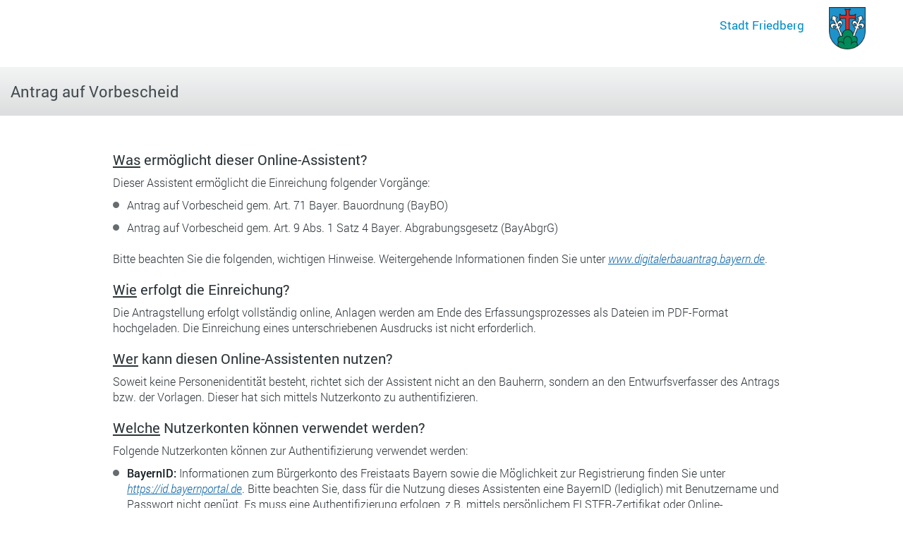

--- FILE ---
content_type: text/html;charset=utf-8
request_url: https://formularserver-bp.bayern.de/intelliform/forms/bayernportal/bayernportal/Ministerien/stmb/bauantrag_vorbescheidsantrag/index?caller=bphaygmmbwgvrtknldgvstgyzwm2mepp2ezu3k4n3gxmt6jjur2diqe77rx4oc6thsm4dqnka24pe45crlmvaqlgqxvn5mca6ym2cmh3oui7xr5th7a7j23gyf5nn6bfi4oj4pwibtuey45gzonuu35gvqkcsbvrcdocnbsg3lvl65mdx4escdu2atjn67cwlcherymmf3q7aukpwjj2ocijtowiyk4mzpbkrqpxa8
body_size: 28639
content:
<!DOCTYPE html>
<html class="no-js" lang="de">
<head><meta content="IE=edge" http-equiv="X-UA-Compatible">
    
<meta charset="utf-8"><meta name="application-name" content="cit intelliForm Server" data-transaction-id="20260130361320742202" data-template-page="/frontend/form-index.xsl" data-viewport="width=device-width, initial-scale=1, user-scalable=yes" data-x-ua-compatible="IE=edge" data-content-type="application/xhtml+xml; charset=utf-8">

<title id="page-title">Start – Antrag auf Vorbescheid</title>

<meta content="width=device-width, initial-scale=1, user-scalable=yes" name="viewport">

<link href="/intelliform/lib/font-awesome/6.4.2/css/all.min.css" rel="stylesheet" type="text/css">
<link href="/intelliform/lib/fonts/Roboto/Roboto.css" rel="stylesheet" type="text/css">
<link href="/intelliform/lib/fonts/RobotoCondensed/RobotoCondensed.css" rel="stylesheet" type="text/css">
<link href="/intelliform/lib/fonts/SandsteinBaryt/SandsteinBaryt.css" rel="stylesheet" type="text/css">
<link href="/intelliform/themes/DYNAThemeBayernStore/forms/css/theme.css?1768212263564" id="link-theme.css" rel="stylesheet" type="text/css">
<script src="/intelliform/lib/jquery/3.7.1/jquery.min.js" type="text/javascript"></script>
<script src="/intelliform/lib/swiped-events/1.1.6/swiped-events.min.js" type="text/javascript"></script>
<script src="/intelliform/lib/js-cookie/3.0.1/js.cookie.min.js" type="text/javascript"></script>
<script src="/intelliform/lib/modernizr/3.11.8/modernizr.js" type="text/javascript"></script>
<script charset="UTF-8" id="script-theme.js" src="/intelliform/themes/DYNAThemeBayernStore/forms/js/theme.min.js?1768212263564" type="text/javascript"></script>


        

        <style>
                            #if #page:before {
                                content: '';
                                background-image: url([data-uri]);
                                background-repeat: no-repeat;
                                background-size: contain;
                                height: 60px;
                                width: 105px;
                                background-position: center;
                            }
                            
                            #if #page:after {
                                content: "Stadt Friedberg";
                                
                        	}
                            
                            @media only screen and (max-width: 939px) {
                                #if #page::before {
                                    /*margin: 10px 0 !important;*/
                                }
                                
                                #if #page:after {
                                    font-size: 17px !important;
                                    font-size: 1.0625rem !important;
                                }
                            }
                            
                            html, body {
                                height: 99%;
                                min-height: 99%;
                            }
                            
                            </style></head>


            
            
                <body id="form-index">
            
        <div id="custom_top"></div>
<div id="if">
    <div class="action-overlay" id="action-overlay">
    <div id="spinner">
        <img alt="Fortschrittsanzeige" id="progress-image" src="/intelliform/icons/spinner.gif">
    </div>
    <script src="/intelliform/js/progress.js?NWJmZDgyZmRiOWE3YzFlZDU5MmVlZDYxMGY4OGE3M2M1MjZlZGU4Zg==" type="text/javascript"></script>
    <script type="text/javascript">
        
        (function windowLoad() {
            function onDomContentLoaded() {
                if (Progress && Progress.start) {
                    Progress.start();
                }
            }

            function onLoad() {
                if (Progress && Progress.stop) {
                    Progress.stop();
                }
            }

            if (document.addEventListener && window.addEventListener) {
                document.addEventListener("DOMContentLoaded", onDomContentLoaded);
                window.addEventListener("load", onLoad);
            } else {
                /* IE8 */
                document.attachEvent("DOMContentLoaded", onDomContentLoaded);
                window.attachEvent("load", onLoad);
            }

        })();
        
    </script>
</div>
<div id="page">
        <header>
            <div class="dynamic_area"><div class="headercontent">
                    <div id="logo"></div><h1>Antrag auf Vorbescheid</h1>
</div>
            </div>
        </header>

        <div class="dynamic_area">
            <article>
                <section id="content"><noscript><div class="warning-overlay" id="warning-overlay"><div class="proclamation"><div class="proclamation-messages">JavaScript ist abgeschaltet. Sie können fortfahren, aber wir empfehlen, JavaScript einzuschalten, damit Sie das folgende Formular komfortabel und mit allen Funktionen nutzen können.</div></div></div></noscript>
                    <form action="/intelliform/forms/form-index.do;jsessionid=xZMJAjekzWUAMFNmchQLOal3n9rs2nlkHIxTxsoy.IF0" enctype="multipart/form-data" method="post" onsubmit="Progress.start(); return true;">

            <div class="wizard-body">
    

                

                

                

                

                
                    <div class="form-index-description" id="form-index-description">
                            <div>
	<p>
	<h3><u>Was</u> ermöglicht dieser Online-Assistent?</h3>
	Dieser Assistent ermöglicht die Einreichung folgender Vorgänge:<br>
	<ul>	
	<li>Antrag auf Vorbescheid gem. Art. 71 Bayer. Bauordnung (BayBO)</li>
	<li>Antrag auf Vorbescheid gem. Art. 9 Abs. 1 Satz 4 Bayer. Abgrabungsgesetz (BayAbgrG)</li>
	</ul><br>
	Bitte beachten Sie die folgenden, wichtigen Hinweise. Weitergehende Informationen finden Sie unter <a href="https://www.digitalerbauantrag.bayern.de" target="_blank">www.digitalerbauantrag.bayern.de</a>.</p>
	<p>
	<h3><u>Wie</u> erfolgt die Einreichung?</h3>
	Die Antragstellung erfolgt vollständig online, Anlagen werden am Ende des Erfassungsprozesses als Dateien im PDF-Format hochgeladen. Die Einreichung eines unterschriebenen Ausdrucks ist nicht erforderlich.
	</p>
	<p>
	<h3><u>Wer</u> kann diesen Online-Assistenten nutzen?</h3>
	Soweit keine Personenidentität besteht, richtet sich der Assistent nicht an den Bauherrn, sondern an den Entwurfsverfasser des Antrags bzw. der Vorlagen. Dieser hat sich mittels Nutzerkonto zu authentifizieren.
	</p>
	<p>
	<h3><u>Welche</u> Nutzerkonten können verwendet werden?</h3>
	Folgende Nutzerkonten können zur Authentifizierung verwendet werden:
	<ul>
	<li><b>BayernID:</b> Informationen zum Bürgerkonto des Freistaats Bayern sowie die Möglichkeit zur Registrierung finden Sie unter <a href="https://id.bayernportal.de" target="_blank">https://id.bayernportal.de</a>. Bitte beachten Sie, dass für die Nutzung dieses Assistenten eine BayernID (lediglich) mit Benutzername und Passwort nicht genügt. Es muss eine Authentifizierung erfolgen, z.B. mittels persönlichem ELSTER-Zertifikat oder Online-Ausweisfunktion.</li>
	<li><b>Mein Unternehmenskonto:</b> Informationen zum Unternehmenskonto auf ELSTER-Basis sowie die Möglichkeit zur Registrierung finden Sie unter <a href="https://mein-unternehmenskonto.de" target="_blank">https://mein-unternehmenskonto.de</a>. Bitte beachten Sie, dass für die Nutzung dieses Assistenten neben Informationen zur Organisation zwingend auch verifizierte Daten über die hinter dem Benutzerkonto stehende natürliche Person übermittelt werden müssen. Das ELSTER-Organisationszertifikat muss dazu (einmalig) auf mein-unternehmenskonto.de unter Mein Benutzerkonto – Persönliche Daten mit einem persönlichen ELSTER-Zertifikat mit Name, Vorname und Geburtsdatum verknüpft werden. Nähere Informationen dazu finden Sie unter <a href="http://www.digitalerbauantrag.bayern.de/nutzerkonten" target="_blank">www.digitalerbauantrag.bayern.de/nutzerkonten</a>.</li>
	</ul>
	</p>
	<p>
	<h3><u>Warum</u> ist die Sprache im Online-Assistenten nicht durchgehend geschlechtersensibel?</h3>
	Die letzte Neubekanntmachung der BayBO fand im Jahr 2007 statt, zu dieser Zeit war geschlechtersensible Sprache in Gesetzen nicht üblich. Daher werden die in der BayBO eingeführte Begriffe Bauherr und Entwurfsverfasser im Assistenten nur in der dem Gesetz entsprechenden, männlichen Form verwendet.
	</p>
	<p>
	<h3><u>Wann und wie</u> kann der Ausfüllprozess unterbrochen und fortgesetzt werden?</h3>
	Der Vorgang kann jederzeit zwischengespeichert werden, um bereits gemachte Angaben zu sichern oder den Ausfüllprozess zu unterbrechen. Klicken Sie dazu auf die auf jeder Seite verfügbare Schaltfläche „Unterbrechen“ und speichern Sie die html-Datei auf Ihrer Festplatte. Um den Vorgang wieder fortzusetzen, öffnen Sie die gespeicherte html-Datei mit einem Doppelklick oder klicken Sie auf der Startseite auf „Datei zum Hochladen auswählen“ und laden Sie die html-Datei hoch.<br><br>
	Auf der letzten Seite des Online-Assistenten können Sie sowohl zwischenspeichern als auch (vor der verbindlichen Einreichung des Vorgangs) eine PDF-Datei herunterladen, in der alle gemachten Angaben zusammengefasst sind. Dies ermöglicht Ihnen beispielsweise, den Vorgang erst nach entsprechender Rücksprache mit weiteren Personen einzureichen. Es ermöglicht Ihnen als Entwurfsverfasser auch, zunächst einen Mitarbeiter mit dem Vorausfüllen des Antrags zu betrauen und ihn dann unter eigener Authentifizierung fortzusetzen und einzureichen.<br>
	<br>
	<hr>
	</p>
</div>
                    </div>
                


                
                    

                    

                    
                        
                            
                            
                                <p class="form-index-text" id="form-index-open-dialog">
                                    <span id="form-index-form-index-open-dialog">Klicken Sie auf <em class="button-name icon-arrow-right">Starten</em>, um das Formular Schritt für Schritt online auszufüllen.</span>
                                </p>
                            
                        
                    

                    

                    

                    
                


                
                    

                        
                            
                                <p class="form-index-text" id="form-index-deposite">
                                    <span id="form-index-form-index-deposite">Sie können Ihr Anliegen anschließend online einreichen. Weitere Informationen erhalten Sie nach dem Ausfüllen.</span>
                                </p>

                                
                                <p class="form-index-text" id="form-index-prefilled-formular">
        <span id="form-index-form-index-prefilled-formular">Sie erhalten ein fertig ausgefülltes Dokument als PDF-Dokument für Ihre Unterlagen.</span></p>



                            

                            


                            

                            

                            
                        
                    
                


                


















               
               
               
                 
                 
                  <h2 class="subtitle" id="form-index-restore-data-title">Vorgang fortsetzen</h2>
                  <div class="form-index-text" id="form-index-restore-data-description">
                          Sie können das nachfolgende Formular mit zuvor gespeicherten Angaben fortsetzen. Klicken Sie dazu auf <em class="button-name icon-paper-clip">Datei zum Hochladen auswählen</em> und suchen Sie die Datei mit den betreffenden Formulardaten auf Ihrem Computer.<br><br aria-hidden="true">Sie haben folgende Möglichkeit bzw. Möglichkeiten:
                  </div>
                  
                  <div class="form-index-text" id="form-index-upload-restore-data">
                          Verwenden Sie eine .html-Datei, die Sie zuvor beim Unterbrechen des Formulars auf Ihrem Computer gespeichert haben.
                  </div>
                  
                  
                  
                  <p class="form-index-text" id="form-index-action-description">
                      <span id="form-index-form-index-action-description">Klicken Sie dann auf <em class="button-name icon-arrow-right">Starten</em>.</span>
                  </p>
                   
                 

                  
                        <section class="block narrow">
                            <div class="formline">
                                <label for="form-index-restore-data-file-input">
                                    <span id="form-index-form-index-restore-data-file-input">Datei zum Fortsetzen:</span>
                                </label>

                                <div class="inputcontainer">
                                    <input id="form-index-restore-data-file-input" name="restore-data" type="file">

                                    <p class="inputFile" id="form-index-restore-data-file-input-filename"></p>
                                </div>
                            </div>
                        </section>
                    
               
               

            </div>


            <nav role="navigation"><div class="wizard-buttons important button-count-2">
    <div class="wizard-buttons-row" role="list">
    
                
                    
                        

                        
                            <div class="button" role="listitem">
    <button class="prio3 icon-remove-sign" id="backend-overview.do" name="backend-overview.do" onclick="var y = function(x) {return function() { x.disabled='disabled'; }}(this);  setTimeout(function() {y();}, 50); return true;" title="Abbrechen" type="submit"><span class="accessibility-mobile">Abbrechen</span></button></div>
                        
                    
                

                

                
                
                    <div class="button" role="listitem">
    <button id="default-button" name="frontend-start.do" onclick="var y = function(x) {return function() { x.disabled='disabled'; }}(this);  setTimeout(function() {y();}, 50); return true;" title="Starten" type="submit"><span class="accessibility-mobile">Starten</span></button></div>
                

                
                

            </div>
</div></nav>





                


        </form>


        

            <script type="text/javascript">

            (function () {

                function hideErrorTextElements() {
                    var errorTextElements = document.querySelectorAll(".errorText");
                    for (var i = 0, j = errorTextElements.length; i < j; i++) {
                        errorTextElements[i].style.display = "none";
                    }
                    return i;
                }

                function hideValidationMessageElements() {
                    var validationMessageElements = document.querySelectorAll(".validation-message");
                    for (var i = 0, j = validationMessageElements.length; i < j; i++) {
                        validationMessageElements[i].style.display = "none";
                    }
                }

                function setTextForSelectedFile(input) {
                    if (input.files.length === 1) {
                        var filename = document.querySelector("#form-index-restore-data-file-input-filename");
                        var file = input.files[0];
                        var fileSize = file.size;
                        var fileSizeText;

                        if (fileSize < 1024 * 1024) {
                            fileSizeText = parseInt(fileSize / 1024, 10) + " KB";
                        } else {
                            fileSizeText = parseInt(fileSize / 1024 / 1024, 10) + " MB";
                        }

                        filename.textContent = 'Ausgewählte Datei: ';
                        var span = document.createElement('span');
                        span.className = 'progressInfo';
                        span.textContent = file.name + ' (' + fileSizeText + ')';
                        filename.appendChild(span);
                    }
                }

                function areRequiredBrowserFunctionsForUploadAvailable() {
                    // https://github.com/Modernizr/Modernizr/issues/385
                    // http://www.html5rocks.com/en/tutorials/file/dndfiles
                    return !!(window.FormData) && !!(document.querySelector)
                        && window.File && window.FileReader && window.FileList && window.Blob;
                }

                if (areRequiredBrowserFunctionsForUploadAvailable()) {

                    var input = document.querySelector("#form-index-restore-data-file-input");
                    if (input) {
                        input.style.cssText = "position:absolute;left:-9999px";

                        input.onchange = function onchange() {
                            setTextForSelectedFile(input);
                            hideErrorTextElements();
                            hideValidationMessageElements();
                        };

                        var button = document.createElement("button");
                        button.setAttribute("type", "button");
                        button.className = "prio2 icon-paper-clip";
                        button.innerHTML = "Datei zum Hochladen auswählen&hellip;";

                        button.onclick = function onclick() {
                            input.click();
                        };

                        input.parentNode.insertBefore(button, input);
                    }
                }
            })();
            
            </script>
        <footer>
  <div class="footercontent">
    <span>© <span id="custom_behoerdenname">Stadt Friedberg</span>
     <a aria-description="Externer Link Impressum (Öffnet neues Fenster)" href="https://formularserver.bayern.de/intelliform/forms/bayernportal/bayernportal/Datenschutz_Impressum/impressum_generisch/index?caller=[base64]" id="custom_impressum" rel="noopener noreferrer" target="_blank">Impressum</a> <a aria-description="Externer Link Datenschutz (Öffnet neues Fenster)" href="https://formularserver.bayern.de/intelliform/forms/bayernportal/bayernportal/Datenschutz_Impressum/datenschutz_generisch/index?caller=[base64]" id="custom_datenschutz" rel="noopener noreferrer" target="_blank">Datenschutz</a> <a aria-description="Externer Link Barrierefreiheitserklärung (Öffnet neues Fenster)" href="https://formularserver.bayern.de/meta/barrierefreiheit/index.html" id="custom_barrierefreiheit" rel="noopener noreferrer" target="_blank">Barrierefreiheitserklärung</a> 
    </span>
  </div>
  <div id="Versionsnummer"></div>
</footer>
                        </section>
            </article>
        </div>
    </div>
</div>
<div id="custom_bottom"></div>
</body>
</html>